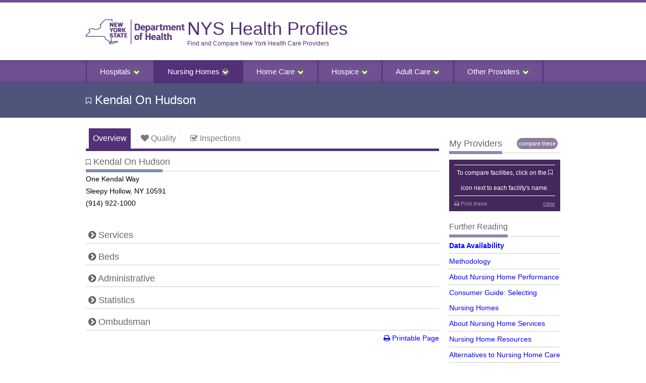

--- FILE ---
content_type: text/html; charset=UTF-8
request_url: https://preview-nysprofiles.ipro.org/nursing_home/view/150915
body_size: 6560
content:
<!DOCTYPE html>
<html xmlns="http://www.w3.org/1999/xhtml" lang="en" xml:lang="en">
<head>
	<meta charset="utf-8">	
		<base href="https://preview-nysprofiles.ipro.org">

	<title>NYS Health Profile: Kendal On Hudson</title>
		<meta name="author" content="https://plus.google.com/u/0/+JazMichaelKing" />

		<link rel="author" href="https://plus.google.com/u/0/+JazMichaelKing" />
		<!--  SEO STUFF END -->
		<meta http-equiv="Content-Type" content="text/html;charset=utf-8" />
		<meta name="viewport" content="width=device-width, initial-scale=1.0">
	<link href="/favicon.ico?v=aejibo" type="image/x-icon" rel="icon"><link href="/favicon.ico?v=aejibo" type="image/x-icon" rel="shortcut icon">
	<link rel="stylesheet" href="/css/bootstrap.css">
	<link rel="stylesheet" href="/css/custom.css">
	<link rel="stylesheet" href="/css/css3-menu.css">
	<link rel="stylesheet" href="/css/color_scheme.css">
	<link rel="stylesheet" href="/css/jquery-ui.theme.min.css">
	<link rel="stylesheet" href="/css/font-awesome.css">
<script>var nysprofiles = {}, utility = {};</script>
	<script src="/js/jquery-3.5.1.min.js"></script>
	<script src="/js/bootstrap.js"></script>
	<script src="/js/jquery-ui.min.js"></script>
	<script src="/js/jquery.ajaxqueue.js"></script>
	<script src="/js/util.js"></script>
	<script src="/nys_profile/js/favorites.js"></script>
	<script src="/nys_profile/js/measures.js"></script>
	<script src="/js/measureView.js"></script>
	<script src="/nys_profile/js/share.js"></script>
	<script src="/js/search.js"></script>

	<script src="/js/highcharts.js"></script>
	<script src="/js/highcharts-more.js"></script>
<link rel="stylesheet" href="/css/jquery.qtip2.min.css"><script src="/js/jquery.qtip2.min.js"></script>
<!--[if lte IE 8]>
	<link rel="stylesheet" type="text/css" href="/theme/NysProfile/css/IE-fix.css" />
	 <link rel="stylesheet" type="text/css" href="/css/app.ie-fix.css" />
<![endif]-->

<!--[if lte IE 8]>
	<link rel="stylesheet" type="text/css" href="/theme/NysProfile/css/IE-fix.css" />
<![endif]-->

<link rel="stylesheet" href="/css/app.dashboard.css"><link rel="stylesheet" href="/css/app.nysprofile.css"><link rel="stylesheet" href="/css/search.css">

<script type="text/javascript">
  if(top != self) { top.location.replace(location); }
</script>




</head>
<body data-entity-type="nursing_home">
	<!-- THE LINE AT THE VERY TOP OF THE PAGE -->
	<div class="top_line"></div>

	<div data-role="header">
		<!-- HEADER AREA -->
		<header>
	<div class="container">
		<div class="row">
			<!-- HEADER: LOGO AREA -->
			<div class="span9 logo">
				<div class="logo-column">
					<a class="logo" href="/">
						<img alt="New York State Department of Health" title="NYS Health Profiles" src="/img/nysdoh.png" width="196" height="50">
					</a>
				</div>
				<div class="logo-column">
					<p class="logo">NYS Health Profiles</p>
					<p class="tagline">Find and Compare New York Health Care Providers</p>
				</div>
				<div class="clear"></div>
			</div>
			<div class="span3"></div>
		</div>
	</div>
</header>
	</div>

	<!-- PRIMARY SITE NAVIGATION -->
		<style type='text/css'>
		ul.nav li.dropdown:hover ul.dropdown-menu {
			display: block;
		}

		ul#css3-menu>li>a {
			padding: 15px 26px;
		}
	</style>

<div class="navbar-wrapper">
	<div class="container">
		<div class="navbar">
			<div class="navbar-inner">
				<ul class="blue nav" id="css3-menu">
					<li class="dropdown"></li>
					<!-- <li class="hoverline"><a href="/">Home</a></li> -->
					<li
						class="hoverline hospital dropdown">
						<a class="toggle" href="/hospital/index">Hospitals
							<img src="/img/chevron-sign-down.png" alt="">						</a>
						<ul class="dropdown-menu">
							<li><a href="/hospital/county_or_region/">Search by Region/County and Service</a></li>
							<li><a href="/hospital/alpha">Search Alphabetically</a></li>
							<li><a href="/hospital/enforcement_search">Search by Enforcements</a></li>
							<li><a href="/measures/view/10859">Compare Hospitals</a></li>
							<li><a href="/hospital/designated_center/">Designated Centers</a></li>
							<li><a href="/hospital/clinics/">Search for Clinics</a></li>
							<li><a href="/hospital/pages/methodology/">Methodology</a></li>
							<li><a href="/directory/hospitals">Printable Directory of All Hospitals</a></li>
						</ul>
					</li>
					<li class="hoverline nursing-home here					dropdown">
						<a href="/nursing_home/index">Nursing Homes
							<img src="/img/chevron-sign-down.png" alt="">						</a>
						<ul class="dropdown-menu">
							<li><a href="/nursing_home/county_or_region">Search by Region/County</a></li>
							<li><a href="/nursing_home/service">Search by Service</a></li>
							<li><a href="/nursing_home/alpha">Search Alphabetically</a></li>
							<li><a href="/nursing_home/enforcement_search">Search by Enforcements</a></li>
							<li><a href="/measures/view/12270">Compare Nursing Homes</a></li>
							<li><a href="/nursing_home/pages/methodology/">Methodology</a></li>
							<li><a href="/directory/nursing_homes">Printable Directory of All Nursing Homes</a></li>
						</ul>
					</li>
					<li class="hoverline home-health					dropdown">
						<a class="toggle" href="/home_care/index">Home Care
							<img src="/img/chevron-sign-down.png" alt="">						</a>
						<ul class="dropdown-menu">
							<li><a href="/home_care/counties_served">Search by Region/County</a></li>
							<li><a href="/home_care/service">Search by Service</a></li>
							<li><a href="/home_care/alpha">Search Alphabetically</a></li>
							<li><a href="/home_care/counties_served?type=CHHA">Search for CHHA</a></li>
							<li><a href="/home_care/counties_served?type=LHCSA">Search for LHCSA</a></li>
							<li><a href="/home_care/counties_served?type=LTHHCP">Search for LTHHCP</a></li>
							<li><a href="/home_health/enforcement_search">Search by Enforcements</a></li>
							<li><a href="/measures/view/16909">Compare Home Care Agencies</a></li>
							<li><a href="/home_care/services">About Home Care Services</a></li>
							<li><a href="/home_care/pages/methodology/">Methodology</a></li>
							<li><a href="/directory/home_healths">Printable Directory of All Home Care Agencies</a></li>
						</ul>
					</li>
					<li class="hoverline hospice					dropdown">
						<a class="toggle" href="/hospice/index">Hospice
							<img src="/img/chevron-sign-down.png" alt="">						</a>
						<ul class="dropdown-menu">
							<li><a href="/hospice/ownership/">Search by Ownership</a></li>
							<li><a href="/hospice/counties_served/">Search by County</a></li>
							<li><a href="/hospice/service">Search by Service</a></li>
							<li><a href="/hospice/alpha">Search Alphabetically</a></li>
							<li><a href="/hospice/enforcement_search">Search by Enforcements</a></li>
							<li><a href="/hospice/services">About Hospice Services</a></li>
							<li><a href="/directory/hospices">Printable Directory of All Hospices</a></li>
						</ul>
					</li>
					<li class="hoverline acf echo $class = (isset($entityType) && $entityType == 'acf') ? ' here' : ''; ?>
					dropdown">
						<a class="toggle" href="/acf">Adult Care
							<img src="/img/chevron-sign-down.png" alt="">						</a>
						<ul class="dropdown-menu">
							<li><a href="/acf/counties_served">Search by Region/County</a></li>
							<li><a href="/acf/alpha">Search Alphabetically</a></li>
							<li><a href="/acf/service">Search by Service</a></li>
							<li><a href="/acf/services">About Adult Care Services</a></li>
							<li><a href="/directory/acfs">Printable Directory of All Adult Care Facilities</a></li>
						</ul>
					</li>
					<li class="hoverline hospice dropdown"
						style="border-right:2px solid #523178 !important;">
						<a class='toggle' href='#'>Other Providers
							<img src="/img/chevron-sign-down.png" alt="">						</a>
						<ul class="dropdown-menu">
							<li><a href="https://nyshc.health.ny.gov" target="_blank"
									onclick="trackOutboundLink('https://nyshc.health.ny.gov'); return false;"
									rel="noopener">NYS Health Connector</a></li>
							<li><a href="/clinic">Diagnostic and Treatment Centers (Clinics)</a></li>
							<li><a href="https://www.health.ny.gov/professionals/office-based_surgery/practices/county.htm"
									target="_blank"
									onclick="trackOutboundLink('https://www.health.ny.gov/professionals/office-based_surgery/practices/county.htm'); return false;"
									rel="noopener">Office-Based Surgery Practices</a></li>
							<li><a href="http://www.nydoctorprofile.com/" target="_blank"
									onclick="trackOutboundLink('http://www.nydoctorprofile.com/'); return false;"
									rel="noopener">Doctors</a></li>
							<li><a href="https://pndslookup.health.ny.gov/" target="_blank"
									onclick="trackOutboundLink('https://pndslookup.health.ny.gov/'); return false;"
									rel="noopener">Provider Network/Plan Look-Up Tool</a></li>
							<li><a href="https://www.health.data.ny.gov/en/browse?q=pnds" target="_blank"
									onclick="trackOutboundLink('https://www.health.data.ny.gov/en/browse?q=pnds'); return false;"
									rel="noopener">Provider Network Datasets on Health Data NY</a></li>
						</ul>
					</li>
					<!-- <li class="hoverline contact" style="border-right:2px solid #523178 !important;"><a href="/help">Help</a></li> -->
				</ul>
			</div>
		</div>
	</div>
</div>
	<div class="page-title page-title stacked-title">
    <div class="container">
        <div class="row">
            <div class="span12">
                <div class="row">
                    <div class="span9">
                        <h1>
                            <i class='favorite p-hash icon-bookmark-empty add-favorite tTip disabled' data-entity-id='150915'></i>&nbsp;Kendal On Hudson                        </h1>
                    </div>
                    <div class="span3">
                        <!-- removed for now but use this to determine if we are on the index page -->
                        <!-- right now the plan is to have the drop down on all nursing home pages -->
                                                                    </div>
                </div>
            </div>
        </div>
    </div>
</div>

<script>
    $(function() {
       $('#NH_county_search').on('change', function() {
           window.location = '/nursing_home/county_or_region/' + $(this).val();
       });
    });
</script>

	<div class="main-wrapper" data-role="content">
		
		<script>
	window.onload = function() {
		if (nysprofiles.favorites) {
			// 'favorite entities' widget setup
			nysprofiles.favorites.setWidgetItems('nursing_home');
			nysprofiles.favorites.setAddRemoveBehavior();
			// preserve current tab in favorite
			nysprofiles.favorites.setLinkHash();
		}
	}

	$(document).ready(function() {
        var eid = 150915;

        var here_data = "Retrieved from " + window.location + " on " + Date();
		$('#overall_quality').hide();
		$('#retrieved').html(here_data);

		$('.loading-overlay img.loading').show();
		//used a switch statment to catch everything that is not specificed to go to overview
		switch(window.location.hash) {
			case('#quality'):
				tabToLoad = 'quality';
				break;
			case('#inspections'):
			case("#enforcement"):
			case('#complaints'):
			case("#citations"):
				tabToLoad = 'inspections';
				break;
			default:
				tabToLoad = 'overview';
				break;
		}

		function hideLegend(tab) {
			$(".legend").hide();
			switch(tab)
			{
				case 'quality':
					//$('.sigvar-legend').show();
					$('#star-legend').show();
					break;
				case 'inspections':
					$('.nh-citations-legend').show();
					break;

			}
		}

		function loadTab() {
		    $.get('/nursing_home/tab_' + tabToLoad + '/' + eid , function(html) {
			    $('.loading-overlay img.loading').fadeOut('slow', function() {

					$('#entity-content').html(html)

					hideLegend(tabToLoad);
					$("#tabs a[tab='" + tabToLoad + "']").addClass('active');

					$('.parent-measure i.tTip, .accordion-header i.tTip').on('click', function (event, ui) {
						_changeNestedToolTip($(this));
					});
				});
			});
		}

		loadTab();

		$('button, #tabs a').on('click', function() {
			utility.requests.abortAll('menu');

			$('#entity-content').html('');
			$('.loading-overlay img.loading').show();

			$('#tabs a').removeClass('active');
			$(this).addClass('active');

			tabToLoad = $(this).attr('tab');

			hideLegend(tabToLoad);

			utility.requests.addRequest(
                $.get('/nursing_home/tab_' + tabToLoad + '/' + eid , function(html) {
					window.location.hash = tabToLoad;
					// preserve current tab in favorite
					nysprofiles.favorites.setLinkHash();

					$('.loading-overlay img.loading').fadeOut('slow', function() {
						$('#entity-content').html(html);

						$('.parent-measure i.tTip, .accordion-header i.tTip').on('click', function (event, ui) {
							_changeNestedToolTip($(this));
						});
					});
				}), 'menu'
			);

		});
	});
</script>
<div id='view-wrapper'>
<div class="container">
	<div class="row">
		<div class="span9">
			<div class="row">
							<div class="span9">
					<div id="tabs">
						<a class="overview" tab="overview">Overview</a>
						<a class="quality" tab="quality"><i class="icon-heart"></i>&nbsp;Quality</a>
						<a class="complaints" tab="inspections"><i class="icon-check"></i>&nbsp;Inspections</a>
					</div>
				</div>
						</div>
			<div class="row">
				<div class="span9">
					<h2>
						<i class='favorite p-hash icon-bookmark-empty add-favorite tTip disabled' data-entity-id='150915'></i>						Kendal On Hudson					</h2>
										<div class="text-divider5">
						<span><i class="remove-favorite"></i> Kendal On Hudson</span>
					</div>
									</div>
			</div>
			<div class="row">
				<div class="span9">
					<div class="loading-overlay">
	                	<div id="entity-content"></div>
	                	<img src="/nys_profile/img/ajax-loader.gif" class="loading" alt="">	            	</div>
				</div>
			</div>
		</div>
				<div class="span3">
			<div id="right-sidebar">

								<div id="star-legend" class="legend">
	
<h3>Legend</h3>
<div class="text-divider5">
	<span>Legend</span>
</div>	<img src="/pellucid/img/star_filled.png" width="24px" height="24px" style="float:left;" alt=""><img src="/pellucid/img/star_filled.png" width="24px" height="24px" style="float:left;" alt=""><img src="/pellucid/img/star_filled.png" width="24px" height="24px" style="float:left;" alt=""><img src="/pellucid/img/star_filled.png" width="24px" height="24px" style="float:left;" alt=""><img src="/pellucid/img/star_filled.png" width="24px" height="24px" style="float:left;" alt=""><span style='display:block; text-align:right; line-height:24px;'>Higher Score</span><img src="/pellucid/img/star_filled.png" width="24px" height="24px" style="float:left;" alt=""><img src="/pellucid/img/star_filled.png" width="24px" height="24px" style="float:left;" alt=""><img src="/pellucid/img/star_filled.png" width="24px" height="24px" style="float:left;" alt=""><img src="/pellucid/img/star_filled.png" width="24px" height="24px" style="float:left;" alt=""><div style='clear:both;'></div><img src="/pellucid/img/star_filled.png" width="24px" height="24px" style="float:left;" alt=""><img src="/pellucid/img/star_filled.png" width="24px" height="24px" style="float:left;" alt=""><img src="/pellucid/img/star_filled.png" width="24px" height="24px" style="float:left;" alt=""><div style='clear:both;'></div><img src="/pellucid/img/star_filled.png" width="24px" height="24px" style="float:left;" alt=""><img src="/pellucid/img/star_filled.png" width="24px" height="24px" style="float:left;" alt=""><div style='clear:both;'></div><img src="/pellucid/img/star_filled.png" width="24px" height="24px" style="float:left;" alt=""><span style='display:block; text-align:right; line-height:24px;'>Lower Score</span></div>
<div style="clear: both; height: 10px;">&nbsp;</div>				<div class='nh-citations-legend legend' style='display:none;'>
<h3>Legend</h3>
<div class="text-divider5">
	<span>Legend</span>
</div><div class='nh-legend'><h4>Severity</h4><div class='nh-legend-text'><img src="/img/inspections/level_1_severity_53x14.png" width="53" height="14" style="width:53px; height:14px;" alt=""> = Potential Min. Harm <i class='icon-info tTip' title='No actual harm done, but potential to cause minimal harm with minor negative impacts on residents.'></i><br /><img src="/img/inspections/level_2_severity_53x14.png" width="53" height="14" style="width:53px; height:14px;" alt=""> = Potential Mod. Harm <i class='icon-info tTip' title='No actual harm or immediate jeopardy, but has caused minor discomfort and has the potential to cause more than minimal harm.'></i><br /><img src="/img/inspections/level_3_severity_53x14.png" width="53" height="14" style="width:53px; height:14px;" alt=""> = Actual Harm <i class='icon-info tTip' title='Actual harm has occurred, resulting in a negative outcome compromising resident ability to reach the highest practicable level of functioning.'></i><br /><img src="/img/inspections/level_4_severity_53x14.png" width="53" height="14" style="width:53px; height:14px;" alt=""> = Immediate Jeopardy <i class='icon-info tTip' title='Immediate jeopardy to resident health or safety requiring immediate action. An event has caused or is likely to cause serious injury, harm, impairment, or death.'></i><br /></div></div><div class='nh-legend'><h4>Scope</h4><div class='nh-legend-text'><img src="/img/inspections/level_1_scope_25x22.png" width="25" height="22" style="width:25px; height:22px;" alt=""> = Isolated <i class='icon-info tTip' title='Only one or a very limited number of residents were affected and/or a very limited number of staff is involved, and/or the situation has occurred only occasionally or in a very limited number of locations. The facility has a system in place to prevent the recurrence of the deficiency.'></i><br /><img src="/img/inspections/level_2_scope_25x22.png" width="25" height="22" style="width:25px; height:22px;" alt=""> = Pattern <i class='icon-info tTip' title='More than a limited number of residents are affected, and/or more than a very limited number of staff is involved, and/or the situation has occurred in several locations, and/or the same resident(s) have been affected by repeated occurrences of the same deficient practice.'></i><br /><img src="/img/inspections/level_3_scope_25x22.png" width="25" height="22" style="width:25px; height:22px;" alt=""> = Widespread <i class='icon-info tTip' title='Problems causing the deficiency are pervasive throughout the facility and have affected or have the potential to affect all or a large portion of the facility's residents. The facility does not have an adequate system or policies in place to prevent the deficiency from recurring.'></i><br /></div></div><div class='nh-legend'><h4>SQC</h4><div class='nh-legend-text'><img src="/pellucid/img/sig-var-red2.png" width="18" height="18" style="width:18px; height:18px;" alt=""> = Substandard Care <i class='icon-info tTip' title='Substandard quality of care: a severe, systemic deficiency.'></i><br /></div></div></div>								<div style="clear:both; height:10px;">&nbsp;</div>
			    
<h2 id="favorites-header">
	My Providers
								<a id="compareTheseLink" class="disabled" rel="external" href='/measures/view/17484'>
					<button type="button" class="pure-button">compare these</button>
				 </a>
				</h2>
<div class="clear"></div>
<div class="text-divider5">
	<span>My Providers</span>
</div>

<div style="height:10px; clear:both;">&nbsp;</div>
<div id="favorites" class="side-list">
	<div class="entities">
		<p class="loading">loading<span id="wait">...</span></p>
		<ul data-format="truncated"></ul>
	</div>
	<div class='footer'>
		<a class="reset disabled">clear</a>
		<div id='print_faves'><a href='/directory/nursing_homes/favorites' class='printlink disabled'><i class='icon-print'></i> Print these</a></div>
	</div>
</div>
			    <!--			    --><div class="side-list">
	
<h3>Further Reading</h3>
<div class="text-divider5">
	<span>Further Reading</span>
</div>	<ul>
		<li><a href="/pages/data_availability" class="first bold">Data Availability</a></li>
		<li><a href="/nursing_home/pages/methodology">Methodology</a></li>
		<li><a href="/nursing_home/pages/about_performance">About Nursing Home Performance</a></li>
		<li><a href="http://www.health.ny.gov/facilities/nursing/select_nh/docs/select_nh.pdf">Consumer Guide: Selecting Nursing Homes</a></li>
		<li><a href="https://www.health.ny.gov/facilities/nursing/all_services.htm">About Nursing Home Services</a></li>
		<li><a href="http://www.health.ny.gov/facilities/nursing/index.htm">Nursing Home Resources</a></li>
		<li><a href="http://www.health.ny.gov/facilities/long_term_care/">Alternatives to Nursing Home Care</a></li>
		<li><a href="/nursing_home/pages/complaints">Submit a Complaint About a Nursing Home</a></li>
		<li><a href="http://www.health.ny.gov/facilities/nursing/about_nursing_home_reports.htm#inspection">About Nursing Home Inspections</a></li>
		<!--
		<li><a href="http://www.medicare.gov/nursinghomecompare/search.html">Centers for Medicare &amp; Medicaid Services - Nursing Home Compare</a></li>
		<li><a href="https://health.data.ny.gov">Health Data NY: Nursing Home Profile and Nursing Home Weekly Bed Census datasets</a></li>
		-->
		<li><a href="http://www.health.ny.gov/health_care/medicaid/redesign/nursing_home_quality_initiative.htm">Nursing Home Quality Initiative Information</a></li>
		<li><a href="https://health.data.ny.gov/Health/Nursing-Home-Quality-Initiative-Beginning-2012/aruj-fgbm">Nursing Home Quality Initiative Data on Health Data NY</a></li>
		<li><a href="https://health.data.ny.gov/Health/Nursing-Home-Profiles-Quality-Data-Beginning-2020/ivgj-ga38">Download All Nursing Home Profiles Quality Data on Health Data NY</a></li>
	</ul>
</div>

			</div>

		</div>
			</div>
</div>

<script type='text/javascript'>
$('.nh-legend').css({
	'margin-bottom':'.5em',
	'padding-bottom':'5px',
	'border':'1px dotted #666',
	'-webkit-border-radius':'15px',
	'-moz-border-radius':'15px',
	'border-radius':'15px'
});
$('.nh-legend h4').css({
	'background':'rgb(48,155,255)',
	'color':'#FFF',
	'padding-left':'15px',
	'-webkit-border-top-right-radius':'15px',
	'-webkit-border-top-left-radius':'15px',
	'-moz-border-radius-topleft':'15px',
	'-moz-border-radius-topright':'15px',
	'border-top-left-radius':'15px',
	'border-top-right-radius':'15px'
});
$('.nh-legend-text').css({
	'padding-left':'3px'
});
</script>
</div>

		<!-- FOOTER STARTS HERE -->
		<footer id="footer">
	<div class="footer-top"></div>
	<div class="footer-wrapper">
		<div class="container">
			<div class="row show-grid">
				<div class="span12">
					<div class="row show-grid">
						<!-- FOOTER: LOGO -->
						<div class="span4 footer-left">
							<h4 class="center-title">Contact Us</h4>
							<ul class="footer-navigate">
								<li><a href="/feedback">Submit Feedback</a></li>
								<li><a href="/help">Help Page</a></li>
								<li><a href="https://www.facebook.com/NYSDOH">Facebook</a></li>
								<li><a href="https://twitter.com/HealthNYGov">Twitter</a></li>
							</ul>
						</div>
						<!-- FOOTER: ABOUT US -->
						<div class="span4 footer-center">
							<h4 class="center-title">News & Updates</h4>
							<div id="foot-news" class="foot-news">
								<p>loading<span id="footer_wait">...</span></p>
							</div>
						</div>
						<!-- FOOTER: NAVIGATION LINKS -->
						<div class="span4 footer-right">
							<h4 class="center-title">Navigate</h4>
							<ul class="footer-navigate">
								<li><a href="/">Home</a></li>
								<li><a href="/hospital/index">Hospitals</a></li>
								<!--<li><a href="/clinic/index">Clinics</a></li>-->
								<li><a href="/nursing_home/index">Nursing Homes</a></li>
								<li><a href="/home_care/index">Home Care</a></li>
								<li><a href="/hospice/index">Hospice</a></li>
								<li><a href="/acf/index">Adult Care Facilities</a></li>
								<li><a href="http://www.nydoctorprofile.com/" target="_blank" rel="noopener">Doctors</a>
								</li>
								<li><a href="https://pndslookup.health.ny.gov/">Provider/Plan Lookup</a></li>
								<li><a href="http://health.data.ny.gov/" target="_blank" rel="noopener">Health Data NY
										Profiles Datasets</a></li>
								<li><a href="/pages/data_availability">Data Availability</a></li>
								<li><a href="/pages/disclaimer">Disclaimer</a></li>
								<!--
								<li><a href="/help">Help</a></li>
								<li><a href="/feedback">Contact</a></li>
								<li><a href="/news">News</a></li>
								<li><a href="#" id="takeSurvey">Take our survey</a></li>
								 -->
							</ul>
						</div>
					</div>
				</div>
			</div>

			<div class="row show-grid">
				<p style="color:#e0e0e0;text-align: center;margin-left: auto;margin-right: auto;"> For an optimal
					browsing experience, please use a current version of Chrome, Edge, or Firefox. Other browsers may
					not be supported and could result in limited functionality. </p>
			</div>
		</div>
	</div>


	<div class="footer-bottom">
		<div class="container">
			<div class="row show-grid">
				<!-- FOOTER: COPYRIGHT TEXT -->
				<div class="span12">
					<p>powered by <a href="https://ipro.org" target="_blank" rel="noopener">IPRO</a>
											</p>
				</div>
			</div>
		</div>
	</div>

</footer>
<!-- END FOOTER -->

<!--w	Simple Email Scambler
	this will convert mailto links with test[at]fake.com to test@fake.com so that scrapers can't get the email addy and exploit it
-->
<script>
	var maildivider = "[at]" //enter divider you use to divide your email address strings

	for (i = 0; i <= (document.links.length - 1); i++) {
		if (document.links[i].href.indexOf(maildivider) != -1)
			document.links[i].href = document.links[i].href.split(maildivider)[0] + "@" + document.links[i].href.split(maildivider)[1];
	}
</script>

<script>
	$(function () {
		// set loading 'dots'
		var loading = utility.generic.loading('footer_wait');

		$.get('/news/index/news', function (html) {
			$('#footer_wait').parent().fadeOut('fast', function () {

				$('.foot-news').html('');
				$('.foot-news').append(html);

				utility.generic.killInterval(loading);
			});
		});
	});
</script>	</div>
        </body>
</html>


--- FILE ---
content_type: text/html; charset=UTF-8
request_url: https://preview-nysprofiles.ipro.org/nursing_home/tab_overview/150915
body_size: 2081
content:
<div id="service_target"></div>
<div class="row">
	<div class="span6">
		<p>
			One Kendal Way<br />Sleepy Hollow, NY 10591<br />(914) 922-1000<br />		</p>
	</div>
	<!--
	<div class="span3">
		<div class="table-of-contents">
			<h3>Table of Contents</h3>
			<ul class="list">
								<li><a href="#services" class="serviceBox">Services</a></li>
												<li><a href="#beds" class="bedsBox">Beds</a></li>
												<li><a href="#administrative" class="AdministrativeBox">Administrative</a></li>
												<li><a href="#statistics" class="StatisticsBox">Statistics</a></li>
								<li><a href="#ombudsman" class="ombudsmanBox">Ombudsman</a></li>
			</ul>
		</div>
	</div>
	-->
</div>
<div class="row">
	<a name='services'></a>
<div id='services' class='span9'>
	
<a title="Click here to expand this section" class="accordion-header ServicesBox collapsed " data-toggle="collapse" anchorname="Services" href="#ServicesBox">
	<h2><i class="icon-chevron-sign-right tTip" title="Expand"></i> Services </h2>
</a>
	<div id="ServicesBox" class="collapse">
		<ul style="margin: 0;" class="list">
			<li>Baseline Services</li><li>Outpatient/Occupational Therapy</li><li>Outpatient/Physical Therapy</li><li>Outpatient/Speech Language Pathology Therapy</li>		</ul>
	</div>
</div>
<a name='beds'></a>
<div id='beds' class='span9'>
	
<a title="Click here to expand this section" class="accordion-header BedsBox collapsed " data-toggle="collapse" anchorname="Beds" href="#BedsBox">
	<h2><i class="icon-chevron-sign-right tTip" title="Expand"></i> Beds </h2>
</a>
	<div id="BedsBox" class="collapse">
		<ul style="margin: 0;" class="list">
							<table id="number-of-beds" class="table-striped compare-table">
					<tbody>
											<tr>
							<td class='type'>
								<a rel='external' href='/nursing_home/bed_type/Beds%3A+Residential+Health+Care'>Residential Health Care</a>							</td>
							<td>26</td>
						</tr>
										</tbody>
				</table>
						</ul>
	</div>
</div>
<a name='administrative'></a><div id='administrative' class='span9'>
<a title="Click here to expand this section" class="accordion-header AdministrativeBox collapsed " data-toggle="collapse" anchorname="Administrative" href="#AdministrativeBox">
	<h2><i class="icon-chevron-sign-right tTip" title="Expand"></i> Administrative </h2>
</a>
<div id="AdministrativeBox" class="collapse"><ul><li>Operated by: <ol>
<li>Kendal On Hudson (Not for Profit)<br>One Kendal Way<br>Sleepy Hollow, NY 10591</li>
</ol></li><li><span class='tTip' title='Permanent Facility Identifier'>PFI</span>: 6745</li><li><span class='tTip' title='The operating license number for this facility'>Operating certificate</span>: 5932300N</li><li><span class='tTip' title='Department of Health office responsible for oversight of this nursing home'>DOH Regional Office</span>: <a href="https://www.health.ny.gov/facilities/cons/more_information/regional_offices.htm">Hudson Valley</a></li><li><span class='tTip' title='The nursing home meets applicable requirements for participation in the Medicare and/or Medicaid programs as stipulated in the 42 Code of Federal Regulations'>Medicaid, Medicare certified</span></li></ul></div></div><a name='statistics'></a><div id='statistics' class='span9'>
<a title="Click here to expand this section" class="accordion-header StatisticsBox collapsed " data-toggle="collapse" anchorname="Statistics" href="#StatisticsBox">
	<h2><i class="icon-chevron-sign-right tTip" title="Expand"></i> Statistics </h2>
</a>
<div id="StatisticsBox" class="collapse"><ul><li><span class='tTip' title="The percentage of nursing home employees who have received the flu vaccine as of the reporting date. Reporting Date: October 31, 2019">Employee Flu Vaccination Rate</span>: 91.0%</li><li><span class='tTip' title="The occupancy rate is the percentage of total nursing home beds that are occupied as of the reporting date. ">Occupancy Rate</span>: N/A</li></ul></div></div><a name='ombudsman'></a><div id='ombudsman' class='span9'>
<a title="Click here to expand this section" class="accordion-header OmbudsmanBox collapsed " data-toggle="collapse" anchorname="Ombudsman" href="#OmbudsmanBox">
	<h2><i class="icon-chevron-sign-right tTip" title="Expand"></i> Ombudsman </h2>
</a>
<div id="OmbudsmanBox" class="collapse">
	<p><em><strong>Educating, empowering and advocating for long-term care residents.</strong></em></p>
	<p>The Ombudsman Program
		is an effective advocate and resource for older adults and persons with disabilities who live
		in nursing homes, assisted living and other licensed adult care homes. Ombudsmen help residents
		understand and exercise their rights to good care in an environment that promotes and protects
		their dignity and quality of life.</p>
	<p>The Ombudsman Program advocates for residents by investigating and resolving complaints made
		by or on behalf of residents; promoting the development of resident and family councils; and
		informing government agencies, providers and the general public about issues and concerns impacting
		residents of long-term care facilities.</p>

	<p>The Office of the State Long Term Care Ombudsman maintains a directory of ombudsman
		coordinators by county. To view this directory, please visit
		<a href="http://www.ltcombudsman.ny.gov/whois/">http://www.ltcombudsman.ny.gov/whois/</a>.
	</p>
	</div>



<div class="row">
	<div class="span9">
					<span class="pull-right"><a href="/nursing_home/printview/150915" target="_blank"><i
						class="icon-print"></i> Printable Page</a></span>
			</div>
</div>

<script>
	$(function () {
		$('.table-of-contents li a').on('click', function () {
			list = $(this).attr('class');
			item = $('.' + list + '[data-toggle=collapse]');
			if (item.hasClass('collapsed')) {
				item.click();
			}
		});

	});
	$('.accordion-header').on('click', function () {
		$(this).toggleClass('active');
		$(this).children('h2').children('i').toggleClass('icon-chevron-sign-right icon-chevron-sign-down');
		if ($(this).hasClass('active')) $.get('/session/set_preserver/hospital.overview.accordian.' + $(this).attr('anchorName'));
		else $.get('/session/delete_preserver/hospital.overview.accordian.' + $(this).attr('anchorName'));
	});
</script>

--- FILE ---
content_type: text/html; charset=UTF-8
request_url: https://preview-nysprofiles.ipro.org/news/index/news
body_size: 43
content:
<ul>
<li><a href='/news/view/191'>November Nursing Home Data Refreshed</a></li><li><a href='/news/view/190'>October Nursing Home Data Refreshed</a></li><li><a href='/news/view/189'>Adult Care Data Refreshed</a></li><li><a href='/news/view/188'>Home Care and Hospice Data Refreshed</a></li><li><a href='/news/view/187'>Nursing Home Data Refreshed</a></li><li><a href='/news/view/186'>Hospital Data Refreshed</a></li></ul>


--- FILE ---
content_type: application/javascript
request_url: https://preview-nysprofiles.ipro.org/nys_profile/js/measures.js
body_size: 834
content:
$(document).ready(function () {
	getMeasureFavorites();
	$(document).on("click", ".mfave", function () {
		var action = $(this).data("action");
		var measure_id = $(this).data("measure_id");
		if (action == "add") {
			makeRemovable();
		} else if (action == "remove") {
			makeAddable();
		}
		manageMeasure(measure_id, action);
	});

	$(document).on("click", ".m_reset", function () {
		$.ajaxQueue({
			type: "GET",
			url: "/measure-favorites/reset",
			success: function (response) {
				populateMeasureFavorites(response);
			},
		});
		$("#mfaves a.m_reset").addClass("disabled");
		makeAddable();
	});
});

function makeAddable() {
	$("i.mfave").removeClass("icon-bookmark");
	$("i.mfave").addClass("icon-bookmark-empty");
	$("i.mfave").attr("title", "Add to My Measures");
	$("i.mfave").data("action", "add");
}

function makeRemovable() {
	$("i.mfave").removeClass("icon-bookmark-empty");
	$("i.mfave").addClass("icon-bookmark");
	$("i.mfave").attr("title", "Remove from My Measures");
	$("i.mfave").data("action", "remove");
}

function populateMeasureFavorites(response) {
	$("#mfaves .measures p.loading").hide();
	$("#mfaves .measures ul").html("");
	if (response == false) {
		$("#mfaves .measures ul").html(
			"<li>To add measures here, click on the <i class='icon-bookmark-empty'></i> icon	by the measure name on the measure compare page</li>"
		);
	} else {
		console.log(response);
		// myResponse = JSON.parse(response);
		// var measure_ids = myResponse.measure_ids;
		// var names = myResponse.names;
		// var name;
		// var listItem = "";
		// for (k in measure_ids) {
		// 	measure_id = measure_ids[k];
		// 	name = names[measure_id];
		// 	listItem =
		// 		"<li class='measureFavoriteLink'><i class='mfave icon-bookmark tTip' title='Remove from My Measures' data-action='remove' data-measure_id='" +
		// 		measure_id +
		// 		"'></i> <a href='/measures/view/" +
		// 		measure_id +
		// 		"'>" +
		// 		name +
		// 		"</a></li>";
		// 	$("#mfaves .measures ul").append(listItem);
		// }
	}
	numSaved();
}

function getMeasureFavorites() {
	$.ajaxQueue({
		type: "GET",
		url: "/measure_favorites/get",
		beforeSend: function(xhr) {
		    xhr.setRequestHeader(
		        'X-CSRF-Token', utility.generic.getCookie('csrfToken')
		    );
		},
		success: function (response) {
			populateMeasureFavorites(response);
		},
	});
}

function manageMeasure(measure_id, action) {
	$.ajaxQueue({
		type: "GET",
		url: "/measure_favorites/" + action + "/" + measure_id,
		success: function (response) {
			populateMeasureFavorites(response);
		},
	});
}

function numSaved() {
	$.ajax({
		type: "GET",
		url: "/measure_favorites/count",
		dataType: "text",
		success: function (responseText) {
			var n = parseInt(responseText);
			if (n > 0) {
				$("#mfaves a.m_reset").removeClass("disabled");
			} else {
				$("#mfaves a.m_reset").addClass("disabled");
			}
		},
	});
}
